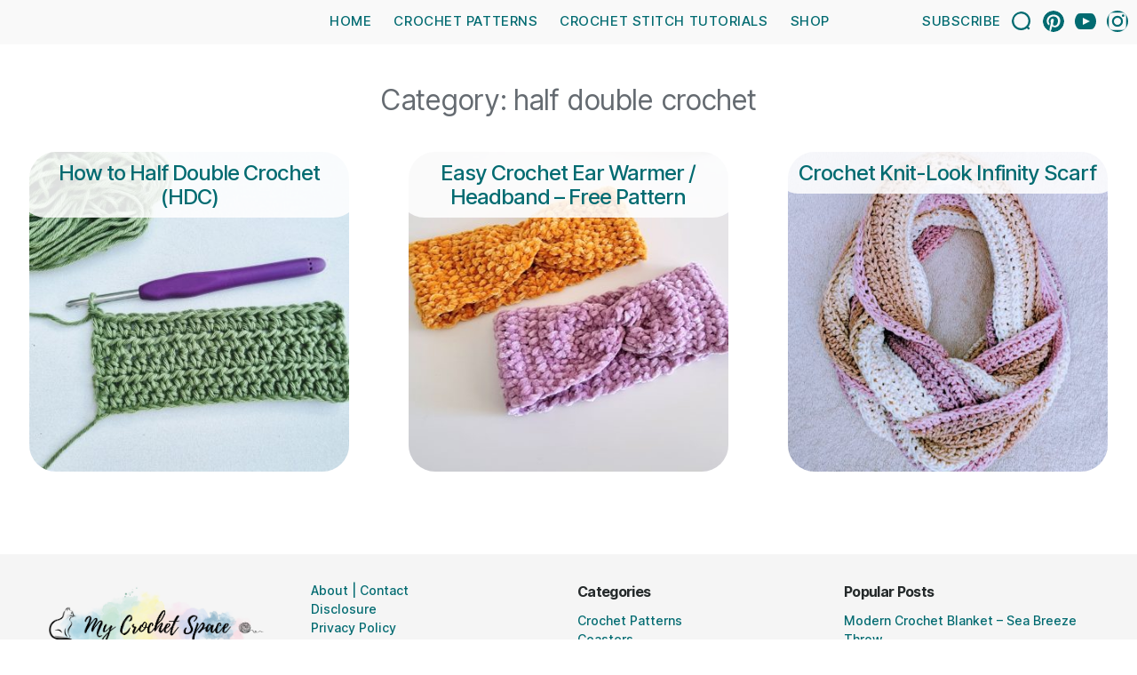

--- FILE ---
content_type: text/html; charset=UTF-8
request_url: https://mycrochetspace.com/tag/half-double-crochet/
body_size: 12504
content:
<!DOCTYPE html>
<html class="no-js" lang="en-US">
<head>
<!-- Pinterest Tag -->
<script>
!function(e){if(!window.pintrk){window.pintrk = function () {
window.pintrk.queue.push(Array.prototype.slice.call(arguments))};var
n=window.pintrk;n.queue=[],n.version="3.0";var
t=document.createElement("script");t.async=!0,t.src=e;var
r=document.getElementsByTagName("script")[0];
r.parentNode.insertBefore(t,r)}}("https://s.pinimg.com/ct/core.js");
pintrk('load', '2613008400512', {em: '<user_email_address>'});
pintrk('page');
pintrk('track', 'pagevisit');
</script>
<noscript>
<img height="1" width="1" style="display:none;" alt=""
src="https://ct.pinterest.com/v3/?event=init&tid=2613008400512&pd[em]=<hashed_email_address>&noscript=1" />
</noscript>
<!-- end Pinterest Tag -->
<!-- Global site tag (gtag.js) - Google Analytics -->
<script async src="https://www.googletagmanager.com/gtag/js?id=G-PY3VZZV2BF"></script>
<script>
window.dataLayer = window.dataLayer || [];
function gtag(){dataLayer.push(arguments);}
gtag('js', new Date());
gtag('config', 'G-PY3VZZV2BF');
</script>
<!-- Global site tag (gtag.js) - Google Analytics -->
<script async src="https://www.googletagmanager.com/gtag/js?id=UA-168722343-1"></script>
<script>
window.dataLayer = window.dataLayer || [];
function gtag(){dataLayer.push(arguments);}
gtag('js', new Date());
gtag('config', 'UA-168722343-1');
</script>
<meta charset="UTF-8">
<meta name="viewport" content="width=device-width, initial-scale=1.0" >
<link rel="profile" href="https://gmpg.org/xfn/11">
<meta name='robots' content='index, follow, max-image-preview:large, max-snippet:-1, max-video-preview:-1' />
<style>img:is([sizes="auto" i], [sizes^="auto," i]) { contain-intrinsic-size: 3000px 1500px }</style>
<!-- This site is optimized with the Yoast SEO plugin v26.1.1 - https://yoast.com/wordpress/plugins/seo/ -->
<title>half double crochet Archives - My Crochet Space</title>
<link rel="canonical" href="https://mycrochetspace.com/tag/half-double-crochet/" />
<meta property="og:locale" content="en_US" />
<meta property="og:type" content="article" />
<meta property="og:title" content="half double crochet Archives - My Crochet Space" />
<meta property="og:url" content="https://mycrochetspace.com/tag/half-double-crochet/" />
<meta property="og:site_name" content="My Crochet Space" />
<meta name="twitter:card" content="summary_large_image" />
<meta name="twitter:site" content="@gnnhfp" />
<script type="application/ld+json" class="yoast-schema-graph">{"@context":"https://schema.org","@graph":[{"@type":"CollectionPage","@id":"https://mycrochetspace.com/tag/half-double-crochet/","url":"https://mycrochetspace.com/tag/half-double-crochet/","name":"half double crochet Archives - My Crochet Space","isPartOf":{"@id":"https://mycrochetspace.com/#website"},"primaryImageOfPage":{"@id":"https://mycrochetspace.com/tag/half-double-crochet/#primaryimage"},"image":{"@id":"https://mycrochetspace.com/tag/half-double-crochet/#primaryimage"},"thumbnailUrl":"https://mycrochetspace.com/wp-content/uploads/2021/03/half-double-crochet-example-scaled.jpg","breadcrumb":{"@id":"https://mycrochetspace.com/tag/half-double-crochet/#breadcrumb"},"inLanguage":"en-US"},{"@type":"ImageObject","inLanguage":"en-US","@id":"https://mycrochetspace.com/tag/half-double-crochet/#primaryimage","url":"https://mycrochetspace.com/wp-content/uploads/2021/03/half-double-crochet-example-scaled.jpg","contentUrl":"https://mycrochetspace.com/wp-content/uploads/2021/03/half-double-crochet-example-scaled.jpg","width":2560,"height":1920,"caption":"half double crochet example"},{"@type":"BreadcrumbList","@id":"https://mycrochetspace.com/tag/half-double-crochet/#breadcrumb","itemListElement":[{"@type":"ListItem","position":1,"name":"Home","item":"https://mycrochetspace.com/"},{"@type":"ListItem","position":2,"name":"half double crochet"}]},{"@type":"WebSite","@id":"https://mycrochetspace.com/#website","url":"https://mycrochetspace.com/","name":"My Crochet Space","description":"CROCHET PATTERNS AND DESIGN","publisher":{"@id":"https://mycrochetspace.com/#/schema/person/c720c6829ec2bd313acd13f72f886d05"},"potentialAction":[{"@type":"SearchAction","target":{"@type":"EntryPoint","urlTemplate":"https://mycrochetspace.com/?s={search_term_string}"},"query-input":{"@type":"PropertyValueSpecification","valueRequired":true,"valueName":"search_term_string"}}],"inLanguage":"en-US"},{"@type":["Person","Organization"],"@id":"https://mycrochetspace.com/#/schema/person/c720c6829ec2bd313acd13f72f886d05","name":"Olga","image":{"@type":"ImageObject","inLanguage":"en-US","@id":"https://mycrochetspace.com/#/schema/person/image/","url":"https://mycrochetspace.com/wp-content/uploads/2025/10/mycrochetspace-logo-white.png","contentUrl":"https://mycrochetspace.com/wp-content/uploads/2025/10/mycrochetspace-logo-white.png","width":900,"height":319,"caption":"Olga"},"logo":{"@id":"https://mycrochetspace.com/#/schema/person/image/"},"sameAs":["https://mycrochetspace.com","https://x.com/gnnhfp"]}]}</script>
<!-- / Yoast SEO plugin. -->
<link rel='dns-prefetch' href='//www.dwin2.com' />
<link rel='dns-prefetch' href='//scripts.mediavine.com' />
<link rel="alternate" type="application/rss+xml" title="My Crochet Space &raquo; Feed" href="https://mycrochetspace.com/feed/" />
<link rel="alternate" type="application/rss+xml" title="My Crochet Space &raquo; Comments Feed" href="https://mycrochetspace.com/comments/feed/" />
<link rel="alternate" type="application/rss+xml" title="My Crochet Space &raquo; half double crochet Tag Feed" href="https://mycrochetspace.com/tag/half-double-crochet/feed/" />
<script>
window._wpemojiSettings = {"baseUrl":"https:\/\/s.w.org\/images\/core\/emoji\/16.0.1\/72x72\/","ext":".png","svgUrl":"https:\/\/s.w.org\/images\/core\/emoji\/16.0.1\/svg\/","svgExt":".svg","source":{"concatemoji":"https:\/\/mycrochetspace.com\/wp-includes\/js\/wp-emoji-release.min.js?ver=6.8.2"}};
/*! This file is auto-generated */
!function(s,n){var o,i,e;function c(e){try{var t={supportTests:e,timestamp:(new Date).valueOf()};sessionStorage.setItem(o,JSON.stringify(t))}catch(e){}}function p(e,t,n){e.clearRect(0,0,e.canvas.width,e.canvas.height),e.fillText(t,0,0);var t=new Uint32Array(e.getImageData(0,0,e.canvas.width,e.canvas.height).data),a=(e.clearRect(0,0,e.canvas.width,e.canvas.height),e.fillText(n,0,0),new Uint32Array(e.getImageData(0,0,e.canvas.width,e.canvas.height).data));return t.every(function(e,t){return e===a[t]})}function u(e,t){e.clearRect(0,0,e.canvas.width,e.canvas.height),e.fillText(t,0,0);for(var n=e.getImageData(16,16,1,1),a=0;a<n.data.length;a++)if(0!==n.data[a])return!1;return!0}function f(e,t,n,a){switch(t){case"flag":return n(e,"\ud83c\udff3\ufe0f\u200d\u26a7\ufe0f","\ud83c\udff3\ufe0f\u200b\u26a7\ufe0f")?!1:!n(e,"\ud83c\udde8\ud83c\uddf6","\ud83c\udde8\u200b\ud83c\uddf6")&&!n(e,"\ud83c\udff4\udb40\udc67\udb40\udc62\udb40\udc65\udb40\udc6e\udb40\udc67\udb40\udc7f","\ud83c\udff4\u200b\udb40\udc67\u200b\udb40\udc62\u200b\udb40\udc65\u200b\udb40\udc6e\u200b\udb40\udc67\u200b\udb40\udc7f");case"emoji":return!a(e,"\ud83e\udedf")}return!1}function g(e,t,n,a){var r="undefined"!=typeof WorkerGlobalScope&&self instanceof WorkerGlobalScope?new OffscreenCanvas(300,150):s.createElement("canvas"),o=r.getContext("2d",{willReadFrequently:!0}),i=(o.textBaseline="top",o.font="600 32px Arial",{});return e.forEach(function(e){i[e]=t(o,e,n,a)}),i}function t(e){var t=s.createElement("script");t.src=e,t.defer=!0,s.head.appendChild(t)}"undefined"!=typeof Promise&&(o="wpEmojiSettingsSupports",i=["flag","emoji"],n.supports={everything:!0,everythingExceptFlag:!0},e=new Promise(function(e){s.addEventListener("DOMContentLoaded",e,{once:!0})}),new Promise(function(t){var n=function(){try{var e=JSON.parse(sessionStorage.getItem(o));if("object"==typeof e&&"number"==typeof e.timestamp&&(new Date).valueOf()<e.timestamp+604800&&"object"==typeof e.supportTests)return e.supportTests}catch(e){}return null}();if(!n){if("undefined"!=typeof Worker&&"undefined"!=typeof OffscreenCanvas&&"undefined"!=typeof URL&&URL.createObjectURL&&"undefined"!=typeof Blob)try{var e="postMessage("+g.toString()+"("+[JSON.stringify(i),f.toString(),p.toString(),u.toString()].join(",")+"));",a=new Blob([e],{type:"text/javascript"}),r=new Worker(URL.createObjectURL(a),{name:"wpTestEmojiSupports"});return void(r.onmessage=function(e){c(n=e.data),r.terminate(),t(n)})}catch(e){}c(n=g(i,f,p,u))}t(n)}).then(function(e){for(var t in e)n.supports[t]=e[t],n.supports.everything=n.supports.everything&&n.supports[t],"flag"!==t&&(n.supports.everythingExceptFlag=n.supports.everythingExceptFlag&&n.supports[t]);n.supports.everythingExceptFlag=n.supports.everythingExceptFlag&&!n.supports.flag,n.DOMReady=!1,n.readyCallback=function(){n.DOMReady=!0}}).then(function(){return e}).then(function(){var e;n.supports.everything||(n.readyCallback(),(e=n.source||{}).concatemoji?t(e.concatemoji):e.wpemoji&&e.twemoji&&(t(e.twemoji),t(e.wpemoji)))}))}((window,document),window._wpemojiSettings);
</script>
<style id='wp-emoji-styles-inline-css'>
img.wp-smiley, img.emoji {
display: inline !important;
border: none !important;
box-shadow: none !important;
height: 1em !important;
width: 1em !important;
margin: 0 0.07em !important;
vertical-align: -0.1em !important;
background: none !important;
padding: 0 !important;
}
</style>
<!-- <link rel='stylesheet' id='wp-block-library-css' href='https://mycrochetspace.com/wp-includes/css/dist/block-library/style.min.css?ver=6.8.2' media='all' /> -->
<link rel="stylesheet" type="text/css" href="//mycrochetspace.com/wp-content/cache/wpfc-minified/f1pzfjyg/hgyyx.css" media="all"/>
<style id='classic-theme-styles-inline-css'>
/*! This file is auto-generated */
.wp-block-button__link{color:#fff;background-color:#32373c;border-radius:9999px;box-shadow:none;text-decoration:none;padding:calc(.667em + 2px) calc(1.333em + 2px);font-size:1.125em}.wp-block-file__button{background:#32373c;color:#fff;text-decoration:none}
</style>
<style id='global-styles-inline-css'>
:root{--wp--preset--aspect-ratio--square: 1;--wp--preset--aspect-ratio--4-3: 4/3;--wp--preset--aspect-ratio--3-4: 3/4;--wp--preset--aspect-ratio--3-2: 3/2;--wp--preset--aspect-ratio--2-3: 2/3;--wp--preset--aspect-ratio--16-9: 16/9;--wp--preset--aspect-ratio--9-16: 9/16;--wp--preset--color--black: #000000;--wp--preset--color--cyan-bluish-gray: #abb8c3;--wp--preset--color--white: #ffffff;--wp--preset--color--pale-pink: #f78da7;--wp--preset--color--vivid-red: #cf2e2e;--wp--preset--color--luminous-vivid-orange: #ff6900;--wp--preset--color--luminous-vivid-amber: #fcb900;--wp--preset--color--light-green-cyan: #7bdcb5;--wp--preset--color--vivid-green-cyan: #00d084;--wp--preset--color--pale-cyan-blue: #8ed1fc;--wp--preset--color--vivid-cyan-blue: #0693e3;--wp--preset--color--vivid-purple: #9b51e0;--wp--preset--color--accent: #e22658;--wp--preset--color--primary: #000000;--wp--preset--color--secondary: #6d6d6d;--wp--preset--color--subtle-background: #dbdbdb;--wp--preset--color--background: #ffffff;--wp--preset--gradient--vivid-cyan-blue-to-vivid-purple: linear-gradient(135deg,rgba(6,147,227,1) 0%,rgb(155,81,224) 100%);--wp--preset--gradient--light-green-cyan-to-vivid-green-cyan: linear-gradient(135deg,rgb(122,220,180) 0%,rgb(0,208,130) 100%);--wp--preset--gradient--luminous-vivid-amber-to-luminous-vivid-orange: linear-gradient(135deg,rgba(252,185,0,1) 0%,rgba(255,105,0,1) 100%);--wp--preset--gradient--luminous-vivid-orange-to-vivid-red: linear-gradient(135deg,rgba(255,105,0,1) 0%,rgb(207,46,46) 100%);--wp--preset--gradient--very-light-gray-to-cyan-bluish-gray: linear-gradient(135deg,rgb(238,238,238) 0%,rgb(169,184,195) 100%);--wp--preset--gradient--cool-to-warm-spectrum: linear-gradient(135deg,rgb(74,234,220) 0%,rgb(151,120,209) 20%,rgb(207,42,186) 40%,rgb(238,44,130) 60%,rgb(251,105,98) 80%,rgb(254,248,76) 100%);--wp--preset--gradient--blush-light-purple: linear-gradient(135deg,rgb(255,206,236) 0%,rgb(152,150,240) 100%);--wp--preset--gradient--blush-bordeaux: linear-gradient(135deg,rgb(254,205,165) 0%,rgb(254,45,45) 50%,rgb(107,0,62) 100%);--wp--preset--gradient--luminous-dusk: linear-gradient(135deg,rgb(255,203,112) 0%,rgb(199,81,192) 50%,rgb(65,88,208) 100%);--wp--preset--gradient--pale-ocean: linear-gradient(135deg,rgb(255,245,203) 0%,rgb(182,227,212) 50%,rgb(51,167,181) 100%);--wp--preset--gradient--electric-grass: linear-gradient(135deg,rgb(202,248,128) 0%,rgb(113,206,126) 100%);--wp--preset--gradient--midnight: linear-gradient(135deg,rgb(2,3,129) 0%,rgb(40,116,252) 100%);--wp--preset--font-size--small: 18px;--wp--preset--font-size--medium: 20px;--wp--preset--font-size--large: 26.25px;--wp--preset--font-size--x-large: 42px;--wp--preset--font-size--normal: 21px;--wp--preset--font-size--larger: 32px;--wp--preset--spacing--20: 0.44rem;--wp--preset--spacing--30: 0.67rem;--wp--preset--spacing--40: 1rem;--wp--preset--spacing--50: 1.5rem;--wp--preset--spacing--60: 2.25rem;--wp--preset--spacing--70: 3.38rem;--wp--preset--spacing--80: 5.06rem;--wp--preset--shadow--natural: 6px 6px 9px rgba(0, 0, 0, 0.2);--wp--preset--shadow--deep: 12px 12px 50px rgba(0, 0, 0, 0.4);--wp--preset--shadow--sharp: 6px 6px 0px rgba(0, 0, 0, 0.2);--wp--preset--shadow--outlined: 6px 6px 0px -3px rgba(255, 255, 255, 1), 6px 6px rgba(0, 0, 0, 1);--wp--preset--shadow--crisp: 6px 6px 0px rgba(0, 0, 0, 1);}:where(.is-layout-flex){gap: 0.5em;}:where(.is-layout-grid){gap: 0.5em;}body .is-layout-flex{display: flex;}.is-layout-flex{flex-wrap: wrap;align-items: center;}.is-layout-flex > :is(*, div){margin: 0;}body .is-layout-grid{display: grid;}.is-layout-grid > :is(*, div){margin: 0;}:where(.wp-block-columns.is-layout-flex){gap: 2em;}:where(.wp-block-columns.is-layout-grid){gap: 2em;}:where(.wp-block-post-template.is-layout-flex){gap: 1.25em;}:where(.wp-block-post-template.is-layout-grid){gap: 1.25em;}.has-black-color{color: var(--wp--preset--color--black) !important;}.has-cyan-bluish-gray-color{color: var(--wp--preset--color--cyan-bluish-gray) !important;}.has-white-color{color: var(--wp--preset--color--white) !important;}.has-pale-pink-color{color: var(--wp--preset--color--pale-pink) !important;}.has-vivid-red-color{color: var(--wp--preset--color--vivid-red) !important;}.has-luminous-vivid-orange-color{color: var(--wp--preset--color--luminous-vivid-orange) !important;}.has-luminous-vivid-amber-color{color: var(--wp--preset--color--luminous-vivid-amber) !important;}.has-light-green-cyan-color{color: var(--wp--preset--color--light-green-cyan) !important;}.has-vivid-green-cyan-color{color: var(--wp--preset--color--vivid-green-cyan) !important;}.has-pale-cyan-blue-color{color: var(--wp--preset--color--pale-cyan-blue) !important;}.has-vivid-cyan-blue-color{color: var(--wp--preset--color--vivid-cyan-blue) !important;}.has-vivid-purple-color{color: var(--wp--preset--color--vivid-purple) !important;}.has-black-background-color{background-color: var(--wp--preset--color--black) !important;}.has-cyan-bluish-gray-background-color{background-color: var(--wp--preset--color--cyan-bluish-gray) !important;}.has-white-background-color{background-color: var(--wp--preset--color--white) !important;}.has-pale-pink-background-color{background-color: var(--wp--preset--color--pale-pink) !important;}.has-vivid-red-background-color{background-color: var(--wp--preset--color--vivid-red) !important;}.has-luminous-vivid-orange-background-color{background-color: var(--wp--preset--color--luminous-vivid-orange) !important;}.has-luminous-vivid-amber-background-color{background-color: var(--wp--preset--color--luminous-vivid-amber) !important;}.has-light-green-cyan-background-color{background-color: var(--wp--preset--color--light-green-cyan) !important;}.has-vivid-green-cyan-background-color{background-color: var(--wp--preset--color--vivid-green-cyan) !important;}.has-pale-cyan-blue-background-color{background-color: var(--wp--preset--color--pale-cyan-blue) !important;}.has-vivid-cyan-blue-background-color{background-color: var(--wp--preset--color--vivid-cyan-blue) !important;}.has-vivid-purple-background-color{background-color: var(--wp--preset--color--vivid-purple) !important;}.has-black-border-color{border-color: var(--wp--preset--color--black) !important;}.has-cyan-bluish-gray-border-color{border-color: var(--wp--preset--color--cyan-bluish-gray) !important;}.has-white-border-color{border-color: var(--wp--preset--color--white) !important;}.has-pale-pink-border-color{border-color: var(--wp--preset--color--pale-pink) !important;}.has-vivid-red-border-color{border-color: var(--wp--preset--color--vivid-red) !important;}.has-luminous-vivid-orange-border-color{border-color: var(--wp--preset--color--luminous-vivid-orange) !important;}.has-luminous-vivid-amber-border-color{border-color: var(--wp--preset--color--luminous-vivid-amber) !important;}.has-light-green-cyan-border-color{border-color: var(--wp--preset--color--light-green-cyan) !important;}.has-vivid-green-cyan-border-color{border-color: var(--wp--preset--color--vivid-green-cyan) !important;}.has-pale-cyan-blue-border-color{border-color: var(--wp--preset--color--pale-cyan-blue) !important;}.has-vivid-cyan-blue-border-color{border-color: var(--wp--preset--color--vivid-cyan-blue) !important;}.has-vivid-purple-border-color{border-color: var(--wp--preset--color--vivid-purple) !important;}.has-vivid-cyan-blue-to-vivid-purple-gradient-background{background: var(--wp--preset--gradient--vivid-cyan-blue-to-vivid-purple) !important;}.has-light-green-cyan-to-vivid-green-cyan-gradient-background{background: var(--wp--preset--gradient--light-green-cyan-to-vivid-green-cyan) !important;}.has-luminous-vivid-amber-to-luminous-vivid-orange-gradient-background{background: var(--wp--preset--gradient--luminous-vivid-amber-to-luminous-vivid-orange) !important;}.has-luminous-vivid-orange-to-vivid-red-gradient-background{background: var(--wp--preset--gradient--luminous-vivid-orange-to-vivid-red) !important;}.has-very-light-gray-to-cyan-bluish-gray-gradient-background{background: var(--wp--preset--gradient--very-light-gray-to-cyan-bluish-gray) !important;}.has-cool-to-warm-spectrum-gradient-background{background: var(--wp--preset--gradient--cool-to-warm-spectrum) !important;}.has-blush-light-purple-gradient-background{background: var(--wp--preset--gradient--blush-light-purple) !important;}.has-blush-bordeaux-gradient-background{background: var(--wp--preset--gradient--blush-bordeaux) !important;}.has-luminous-dusk-gradient-background{background: var(--wp--preset--gradient--luminous-dusk) !important;}.has-pale-ocean-gradient-background{background: var(--wp--preset--gradient--pale-ocean) !important;}.has-electric-grass-gradient-background{background: var(--wp--preset--gradient--electric-grass) !important;}.has-midnight-gradient-background{background: var(--wp--preset--gradient--midnight) !important;}.has-small-font-size{font-size: var(--wp--preset--font-size--small) !important;}.has-medium-font-size{font-size: var(--wp--preset--font-size--medium) !important;}.has-large-font-size{font-size: var(--wp--preset--font-size--large) !important;}.has-x-large-font-size{font-size: var(--wp--preset--font-size--x-large) !important;}
:where(.wp-block-post-template.is-layout-flex){gap: 1.25em;}:where(.wp-block-post-template.is-layout-grid){gap: 1.25em;}
:where(.wp-block-columns.is-layout-flex){gap: 2em;}:where(.wp-block-columns.is-layout-grid){gap: 2em;}
:root :where(.wp-block-pullquote){font-size: 1.5em;line-height: 1.6;}
</style>
<!-- <link rel='stylesheet' id='mailerlite_forms.css-css' href='https://mycrochetspace.com/wp-content/plugins/official-mailerlite-sign-up-forms/assets/css/mailerlite_forms.css?ver=1.7.14' media='all' /> -->
<!-- <link rel='stylesheet' id='twentytwenty-style-css' href='https://mycrochetspace.com/wp-content/themes/twentytwenty/style.css?ver=1.5' media='all' /> -->
<link rel="stylesheet" type="text/css" href="//mycrochetspace.com/wp-content/cache/wpfc-minified/fdd3322u/hgyyx.css" media="all"/>
<style id='twentytwenty-style-inline-css'>
.color-accent,.color-accent-hover:hover,.color-accent-hover:focus,:root .has-accent-color,.has-drop-cap:not(:focus):first-letter,.wp-block-button.is-style-outline,a { color: #e22658; }blockquote,.border-color-accent,.border-color-accent-hover:hover,.border-color-accent-hover:focus { border-color: #e22658; }button,.button,.faux-button,.wp-block-button__link,.wp-block-file .wp-block-file__button,input[type="button"],input[type="reset"],input[type="submit"],.bg-accent,.bg-accent-hover:hover,.bg-accent-hover:focus,:root .has-accent-background-color,.comment-reply-link { background-color: #e22658; }.fill-children-accent,.fill-children-accent * { fill: #e22658; }:root .has-background-color,button,.button,.faux-button,.wp-block-button__link,.wp-block-file__button,input[type="button"],input[type="reset"],input[type="submit"],.wp-block-button,.comment-reply-link,.has-background.has-primary-background-color:not(.has-text-color),.has-background.has-primary-background-color *:not(.has-text-color),.has-background.has-accent-background-color:not(.has-text-color),.has-background.has-accent-background-color *:not(.has-text-color) { color: #ffffff; }:root .has-background-background-color { background-color: #ffffff; }body,.entry-title a,:root .has-primary-color { color: #000000; }:root .has-primary-background-color { background-color: #000000; }cite,figcaption,.wp-caption-text,.post-meta,.entry-content .wp-block-archives li,.entry-content .wp-block-categories li,.entry-content .wp-block-latest-posts li,.wp-block-latest-comments__comment-date,.wp-block-latest-posts__post-date,.wp-block-embed figcaption,.wp-block-image figcaption,.wp-block-pullquote cite,.comment-metadata,.comment-respond .comment-notes,.comment-respond .logged-in-as,.pagination .dots,.entry-content hr:not(.has-background),hr.styled-separator,:root .has-secondary-color { color: #6d6d6d; }:root .has-secondary-background-color { background-color: #6d6d6d; }pre,fieldset,input,textarea,table,table *,hr { border-color: #dbdbdb; }caption,code,code,kbd,samp,.wp-block-table.is-style-stripes tbody tr:nth-child(odd),:root .has-subtle-background-background-color { background-color: #dbdbdb; }.wp-block-table.is-style-stripes { border-bottom-color: #dbdbdb; }.wp-block-latest-posts.is-grid li { border-top-color: #dbdbdb; }:root .has-subtle-background-color { color: #dbdbdb; }body:not(.overlay-header) .primary-menu > li > a,body:not(.overlay-header) .primary-menu > li > .icon,.modal-menu a,.footer-menu a, .footer-widgets a,#site-footer .wp-block-button.is-style-outline,.wp-block-pullquote:before,.singular:not(.overlay-header) .entry-header a,.archive-header a,.header-footer-group .color-accent,.header-footer-group .color-accent-hover:hover { color: #cd2653; }.social-icons a,#site-footer button:not(.toggle),#site-footer .button,#site-footer .faux-button,#site-footer .wp-block-button__link,#site-footer .wp-block-file__button,#site-footer input[type="button"],#site-footer input[type="reset"],#site-footer input[type="submit"] { background-color: #cd2653; }.header-footer-group,body:not(.overlay-header) #site-header .toggle,.menu-modal .toggle { color: #000000; }body:not(.overlay-header) .primary-menu ul { background-color: #000000; }body:not(.overlay-header) .primary-menu > li > ul:after { border-bottom-color: #000000; }body:not(.overlay-header) .primary-menu ul ul:after { border-left-color: #000000; }.site-description,body:not(.overlay-header) .toggle-inner .toggle-text,.widget .post-date,.widget .rss-date,.widget_archive li,.widget_categories li,.widget cite,.widget_pages li,.widget_meta li,.widget_nav_menu li,.powered-by-wordpress,.to-the-top,.singular .entry-header .post-meta,.singular:not(.overlay-header) .entry-header .post-meta a { color: #6d6d6d; }.header-footer-group pre,.header-footer-group fieldset,.header-footer-group input,.header-footer-group textarea,.header-footer-group table,.header-footer-group table *,.footer-nav-widgets-wrapper,#site-footer,.menu-modal nav *,.footer-widgets-outer-wrapper,.footer-top { border-color: #dcd7ca; }.header-footer-group table caption,body:not(.overlay-header) .header-inner .toggle-wrapper::before { background-color: #dcd7ca; }
</style>
<!-- <link rel='stylesheet' id='twentytwenty-print-style-css' href='https://mycrochetspace.com/wp-content/themes/twentytwenty/print.css?ver=1.5' media='print' /> -->
<link rel="stylesheet" type="text/css" href="//mycrochetspace.com/wp-content/cache/wpfc-minified/1gjpvjhy/hgyyx.css" media="print"/>
<link rel="preload" class="mv-grow-style" href="https://mycrochetspace.com/wp-content/plugins/social-pug/assets/dist/style-frontend-pro.css?ver=2.27.0" as="style"><noscript><link rel='stylesheet' id='dpsp-frontend-style-pro-css' href='https://mycrochetspace.com/wp-content/plugins/social-pug/assets/dist/style-frontend-pro.css?ver=2.27.0' media='all' />
</noscript><style id='dpsp-frontend-style-pro-inline-css'>
@media screen and ( max-width : 720px ) {
.dpsp-content-wrapper.dpsp-hide-on-mobile,
.dpsp-share-text.dpsp-hide-on-mobile {
display: none;
}
.dpsp-has-spacing .dpsp-networks-btns-wrapper li {
margin:0 2% 10px 0;
}
.dpsp-network-btn.dpsp-has-label:not(.dpsp-has-count) {
max-height: 40px;
padding: 0;
justify-content: center;
}
.dpsp-content-wrapper.dpsp-size-small .dpsp-network-btn.dpsp-has-label:not(.dpsp-has-count){
max-height: 32px;
}
.dpsp-content-wrapper.dpsp-size-large .dpsp-network-btn.dpsp-has-label:not(.dpsp-has-count){
max-height: 46px;
}
}
@media screen and ( max-width : 720px ) {
aside#dpsp-floating-sidebar.dpsp-hide-on-mobile.opened {
display: none;
}
}
@media screen and ( max-width : 720px ) {
aside#dpsp-floating-sidebar.dpsp-hide-on-mobile.opened {
display: none;
}
}
</style>
<!-- <link rel='stylesheet' id='lazyload-video-css-css' href='https://mycrochetspace.com/wp-content/plugins/lazy-load-for-videos/public/css/lazyload-shared.css?ver=2.18.9' media='all' /> -->
<link rel="stylesheet" type="text/css" href="//mycrochetspace.com/wp-content/cache/wpfc-minified/f53pdwzc/hgyyx.css" media="all"/>
<style id='lazyload-video-css-inline-css'>
.entry-content a.lazy-load-youtube, a.lazy-load-youtube, .lazy-load-vimeo{ background-size: cover; }.titletext.youtube { display: none; }.lazy-load-div { background: url(https://mycrochetspace.com/wp-content/plugins/lazy-load-for-videos//public/play-y-red.png) center center no-repeat; }
</style>
<script async="async" fetchpriority="high" data-noptimize="1" data-cfasync="false" src="https://scripts.mediavine.com/tags/my-crochet-space.js?ver=6.8.2" id="mv-script-wrapper-js"></script>
<script src='//mycrochetspace.com/wp-content/cache/wpfc-minified/kqbksv42/hgyyx.js' type="text/javascript"></script>
<!-- <script src="https://mycrochetspace.com/wp-content/themes/twentytwenty/assets/js/index.js?ver=1.5" id="twentytwenty-js-js" async></script> -->
<link rel="https://api.w.org/" href="https://mycrochetspace.com/wp-json/" /><link rel="alternate" title="JSON" type="application/json" href="https://mycrochetspace.com/wp-json/wp/v2/tags/59" /><link rel="EditURI" type="application/rsd+xml" title="RSD" href="https://mycrochetspace.com/xmlrpc.php?rsd" />
<meta name="generator" content="WordPress 6.8.2" />
<style>
:root {
--mv-create-radius: 0;
}
</style>
<!-- MailerLite Universal -->
<script>
(function(w,d,e,u,f,l,n){w[f]=w[f]||function(){(w[f].q=w[f].q||[])
.push(arguments);},l=d.createElement(e),l.async=1,l.src=u,
n=d.getElementsByTagName(e)[0],n.parentNode.insertBefore(l,n);})
(window,document,'script','https://assets.mailerlite.com/js/universal.js','ml');
ml('account', '114188');
ml('enablePopups', true);
</script>
<!-- End MailerLite Universal -->
<script>document.documentElement.className = document.documentElement.className.replace( 'no-js', 'js' );</script>
<meta name="hubbub-info" description="Hubbub Pro 2.27.0"><style id="custom-background-css">
body.custom-background { background-color: #ffffff; }
</style>
<link rel="icon" href="https://mycrochetspace.com/wp-content/uploads/2020/10/cropped-image-copy-1-32x32.png" sizes="32x32" />
<link rel="icon" href="https://mycrochetspace.com/wp-content/uploads/2020/10/cropped-image-copy-1-192x192.png" sizes="192x192" />
<link rel="apple-touch-icon" href="https://mycrochetspace.com/wp-content/uploads/2020/10/cropped-image-copy-1-180x180.png" />
<meta name="msapplication-TileImage" content="https://mycrochetspace.com/wp-content/uploads/2020/10/cropped-image-copy-1-270x270.png" />
</head>
<body class="archive tag tag-half-double-crochet tag-59 custom-background wp-custom-logo wp-embed-responsive wp-theme-twentytwenty has-no-pagination showing-comments hide-avatars footer-top-visible reduced-spacing has-grow-sidebar">
<a class="skip-link screen-reader-text" href="#site-content">Skip to the content</a>		<header id="site-header" class="header-footer-group" role="banner">
<nav aria-label="Subscribe" role="navigation">
<ul class="subscribe-menu reset-list-style">
<li id="menu-item-1136" class="menu-item menu-item-type-post_type menu-item-object-page menu-item-1136"><a href="https://mycrochetspace.com/subscribe/">Subscribe</a></li>
<li class="menu-item">
<a href="/search">				<svg class="svg-icon" aria-hidden="true" role="img" focusable="false" xmlns="http://www.w3.org/2000/svg" width="23" height="23" viewBox="0 0 23 23"><path d="M38.710696,48.0601792 L43,52.3494831 L41.3494831,54 L37.0601792,49.710696 C35.2632422,51.1481185 32.9839107,52.0076499 30.5038249,52.0076499 C24.7027226,52.0076499 20,47.3049272 20,41.5038249 C20,35.7027226 24.7027226,31 30.5038249,31 C36.3049272,31 41.0076499,35.7027226 41.0076499,41.5038249 C41.0076499,43.9839107 40.1481185,46.2632422 38.710696,48.0601792 Z M36.3875844,47.1716785 C37.8030221,45.7026647 38.6734666,43.7048964 38.6734666,41.5038249 C38.6734666,36.9918565 35.0157934,33.3341833 30.5038249,33.3341833 C25.9918565,33.3341833 22.3341833,36.9918565 22.3341833,41.5038249 C22.3341833,46.0157934 25.9918565,49.6734666 30.5038249,49.6734666 C32.7048964,49.6734666 34.7026647,48.8030221 36.1716785,47.3875844 C36.2023931,47.347638 36.2360451,47.3092237 36.2726343,47.2726343 C36.3092237,47.2360451 36.347638,47.2023931 36.3875844,47.1716785 Z" transform="translate(-20 -31)" /></svg></a>
</li>
<li class="menu-item hidden-xs">
<a href="https://www.pinterest.com.au/MyCrochetSpace/" target="_blank">
<svg xmlns="http://www.w3.org/2000/svg" width="24" height="24" viewBox="0 0 24 24"><path d="M12 0c-6.627 0-12 5.372-12 12 0 5.084 3.163 9.426 7.627 11.174-.105-.949-.2-2.405.042-3.441.218-.937 1.407-5.965 1.407-5.965s-.359-.719-.359-1.782c0-1.668.967-2.914 2.171-2.914 1.023 0 1.518.769 1.518 1.69 0 1.029-.655 2.568-.994 3.995-.283 1.194.599 2.169 1.777 2.169 2.133 0 3.772-2.249 3.772-5.495 0-2.873-2.064-4.882-5.012-4.882-3.414 0-5.418 2.561-5.418 5.207 0 1.031.397 2.138.893 2.738.098.119.112.224.083.345l-.333 1.36c-.053.22-.174.267-.402.161-1.499-.698-2.436-2.889-2.436-4.649 0-3.785 2.75-7.262 7.929-7.262 4.163 0 7.398 2.967 7.398 6.931 0 4.136-2.607 7.464-6.227 7.464-1.216 0-2.359-.631-2.75-1.378l-.748 2.853c-.271 1.043-1.002 2.35-1.492 3.146 1.124.347 2.317.535 3.554.535 6.627 0 12-5.373 12-12 0-6.628-5.373-12-12-12z" fill-rule="evenodd" clip-rule="evenodd"/></svg>
</a>
</li>
<li class="menu-item hidden-xs">
<a href="https://www.youtube.com/c/MyCrochetSpace" target="_blank">
<svg xmlns="http://www.w3.org/2000/svg" width="24" height="24" viewBox="0 0 24 24"><path d="M19.615 3.184c-3.604-.246-11.631-.245-15.23 0-3.897.266-4.356 2.62-4.385 8.816.029 6.185.484 8.549 4.385 8.816 3.6.245 11.626.246 15.23 0 3.897-.266 4.356-2.62 4.385-8.816-.029-6.185-.484-8.549-4.385-8.816zm-10.615 12.816v-8l8 3.993-8 4.007z"/></svg>
</a>
</li>
<li class="menu-item hidden-xs">
<a href="https://www.instagram.com/my_crochet_space/" target="_blank">
<svg xmlns="http://www.w3.org/2000/svg" width="24" height="24" viewBox="0 0 24 24"><path d="M12 2.163c3.204 0 3.584.012 4.85.07 3.252.148 4.771 1.691 4.919 4.919.058 1.265.069 1.645.069 4.849 0 3.205-.012 3.584-.069 4.849-.149 3.225-1.664 4.771-4.919 4.919-1.266.058-1.644.07-4.85.07-3.204 0-3.584-.012-4.849-.07-3.26-.149-4.771-1.699-4.919-4.92-.058-1.265-.07-1.644-.07-4.849 0-3.204.013-3.583.07-4.849.149-3.227 1.664-4.771 4.919-4.919 1.266-.057 1.645-.069 4.849-.069zm0-2.163c-3.259 0-3.667.014-4.947.072-4.358.2-6.78 2.618-6.98 6.98-.059 1.281-.073 1.689-.073 4.948 0 3.259.014 3.668.072 4.948.2 4.358 2.618 6.78 6.98 6.98 1.281.058 1.689.072 4.948.072 3.259 0 3.668-.014 4.948-.072 4.354-.2 6.782-2.618 6.979-6.98.059-1.28.073-1.689.073-4.948 0-3.259-.014-3.667-.072-4.947-.196-4.354-2.617-6.78-6.979-6.98-1.281-.059-1.69-.073-4.949-.073zm0 5.838c-3.403 0-6.162 2.759-6.162 6.162s2.759 6.163 6.162 6.163 6.162-2.759 6.162-6.163c0-3.403-2.759-6.162-6.162-6.162zm0 10.162c-2.209 0-4-1.79-4-4 0-2.209 1.791-4 4-4s4 1.791 4 4c0 2.21-1.791 4-4 4zm6.406-11.845c-.796 0-1.441.645-1.441 1.44s.645 1.44 1.441 1.44c.795 0 1.439-.645 1.439-1.44s-.644-1.44-1.439-1.44z"/></svg>
</a>
</li>
</ul>
</nav><!-- .social-menu -->
<div class="header-inner section-inner">
<div class="header-titles-wrapper">
<button class="toggle nav-toggle mobile-nav-toggle" data-toggle-target=".menu-modal"  data-toggle-body-class="showing-menu-modal" aria-expanded="false" data-set-focus=".close-nav-toggle">
Menu					</button><!-- .nav-toggle -->
</div><!-- .header-titles-wrapper -->
<div class="header-navigation-wrapper">
<nav class="primary-menu-wrapper" aria-label="Horizontal" role="navigation">
<ul class="primary-menu reset-list-style">
<li id="menu-item-383" class="menu-item menu-item-type-custom menu-item-object-custom menu-item-home menu-item-383"><a href="https://mycrochetspace.com/">Home</a></li>
<li id="menu-item-381" class="menu-item menu-item-type-taxonomy menu-item-object-category menu-item-381"><a href="https://mycrochetspace.com/category/crochet-patterns/">Crochet Patterns</a></li>
<li id="menu-item-525" class="menu-item menu-item-type-taxonomy menu-item-object-category menu-item-525"><a href="https://mycrochetspace.com/category/crochet-tutorials/">Crochet Stitch Tutorials</a></li>
<li id="menu-item-1120" class="menu-item menu-item-type-custom menu-item-object-custom menu-item-1120"><a target="_blank" href="https://www.etsy.com/shop/MyCrochetSpace?ref=mycrochetspace">Shop</a></li>
</ul>
</nav><!-- .primary-menu-wrapper -->
</div><!-- .header-navigation-wrapper -->
</div><!-- .header-inner -->
</header><!-- #site-header -->
<div class="menu-modal cover-modal header-footer-group" data-modal-target-string=".menu-modal">
<div class="menu-modal-inner modal-inner">
<div class="menu-wrapper section-inner">
<div class="menu-top">
<button class="toggle close-nav-toggle fill-children-current-color" data-toggle-target=".menu-modal" data-toggle-body-class="showing-menu-modal" aria-expanded="false" data-set-focus=".menu-modal">
<span class="toggle-text">Close Menu</span>
<svg class="svg-icon" aria-hidden="true" role="img" focusable="false" xmlns="http://www.w3.org/2000/svg" width="16" height="16" viewBox="0 0 16 16"><polygon fill="" fill-rule="evenodd" points="6.852 7.649 .399 1.195 1.445 .149 7.899 6.602 14.352 .149 15.399 1.195 8.945 7.649 15.399 14.102 14.352 15.149 7.899 8.695 1.445 15.149 .399 14.102" /></svg>				</button><!-- .nav-toggle -->
<nav class="mobile-menu" aria-label="Mobile" role="navigation">
<ul class="modal-menu reset-list-style">
<li class="menu-item menu-item-type-custom menu-item-object-custom menu-item-home menu-item-383"><div class="ancestor-wrapper"><a href="https://mycrochetspace.com/">Home</a></div><!-- .ancestor-wrapper --></li>
<li class="menu-item menu-item-type-taxonomy menu-item-object-category menu-item-381"><div class="ancestor-wrapper"><a href="https://mycrochetspace.com/category/crochet-patterns/">Crochet Patterns</a></div><!-- .ancestor-wrapper --></li>
<li class="menu-item menu-item-type-taxonomy menu-item-object-category menu-item-525"><div class="ancestor-wrapper"><a href="https://mycrochetspace.com/category/crochet-tutorials/">Crochet Stitch Tutorials</a></div><!-- .ancestor-wrapper --></li>
<li class="menu-item menu-item-type-custom menu-item-object-custom menu-item-1120"><div class="ancestor-wrapper"><a target="_blank" href="https://www.etsy.com/shop/MyCrochetSpace?ref=mycrochetspace">Shop</a></div><!-- .ancestor-wrapper --></li>
</ul>
</nav>
</div><!-- .menu-top -->
<div class="menu-bottom">
</div><!-- .menu-bottom -->
</div><!-- .menu-wrapper -->
</div><!-- .menu-modal-inner -->
</div><!-- .menu-modal -->
<main id="site-content" role="main">
<header class="archive-header has-text-align-center header-footer-group">
<div class="archive-header-inner section-inner medium">
<h1 class="archive-title">Category: half double crochet</h1>
</div><!-- .archive-header-inner -->
</header><!-- .archive-header -->
<div class="listing">
<article class="post-1539 post type-post status-publish format-standard has-post-thumbnail hentry category-crochet-tutorials tag-crochet-tutorials tag-half-double-crochet" id="post-1539">
<figure class="featured-media">
<div class="featured-media-inner section-inner">
<a href="https://mycrochetspace.com/half-double-crochet/"><img width="400" height="400" src="https://mycrochetspace.com/wp-content/uploads/2021/03/half-double-crochet-example-400x400.jpg" class="attachment-thumbnail size-thumbnail wp-post-image" alt="half double crochet example" decoding="async" fetchpriority="high" /></a>
</div><!-- .featured-media-inner -->
</figure><!-- .featured-media -->
<header class='entry-header has-text-align-center'>
<div class="entry-header-inner section-inner medium">
<h2 class="entry-title heading-size-1"><a href="https://mycrochetspace.com/half-double-crochet/">How to Half Double Crochet (HDC)</a></h2>	</div>
</header>
<div style="clear: both;">
</div>
<!--
<div class="section-inner">
</div> .section-inner -->
</article><!-- .post -->
<article class="post-975 post type-post status-publish format-standard has-post-thumbnail hentry category-crochet-patterns category-crochet-ear-warmers-headbands tag-ear-warmer tag-half-double-crochet tag-headband tag-popular tag-winter-crochet" id="post-975">
<figure class="featured-media">
<div class="featured-media-inner section-inner">
<a href="https://mycrochetspace.com/crochet-ear-warmer-winter-headband/"><img width="400" height="400" src="https://mycrochetspace.com/wp-content/uploads/2021/11/crochet-ear-warmers-400x400.jpg" class="attachment-thumbnail size-thumbnail wp-post-image" alt="" decoding="async" /></a>
</div><!-- .featured-media-inner -->
</figure><!-- .featured-media -->
<header class='entry-header has-text-align-center'>
<div class="entry-header-inner section-inner medium">
<h2 class="entry-title heading-size-1"><a href="https://mycrochetspace.com/crochet-ear-warmer-winter-headband/">Easy Crochet Ear Warmer / Headband &#8211; Free Pattern</a></h2>	</div>
</header>
<div style="clear: both;">
</div>
<!--
<div class="section-inner">
</div> .section-inner -->
</article><!-- .post -->
<article class="post-718 post type-post status-publish format-standard has-post-thumbnail hentry category-crochet-patterns category-crochet-scarves-and-shawls tag-beginner-crochet-scarf tag-crochet-scarf tag-half-double-crochet tag-infinity-scarf tag-knit-look-crochet tag-popular tag-winter-crochet" id="post-718">
<figure class="featured-media">
<div class="featured-media-inner section-inner">
<a href="https://mycrochetspace.com/crochet-knit-look-infinity-scarf/"><img width="400" height="400" src="https://mycrochetspace.com/wp-content/uploads/2020/09/IMG_20200929_150854-400x400.jpg" class="attachment-thumbnail size-thumbnail wp-post-image" alt="" decoding="async" /></a>
</div><!-- .featured-media-inner -->
</figure><!-- .featured-media -->
<header class='entry-header has-text-align-center'>
<div class="entry-header-inner section-inner medium">
<h2 class="entry-title heading-size-1"><a href="https://mycrochetspace.com/crochet-knit-look-infinity-scarf/">Crochet Knit-Look Infinity Scarf</a></h2>	</div>
</header>
<div style="clear: both;">
</div>
<!--
<div class="section-inner">
</div> .section-inner -->
</article><!-- .post -->
</div>
</main><!-- #site-content -->
<style>
.footer-content {
background-color: #F5F5F5;
padding-top: 2rem;
font-size: 14px;
}
.footer-content a {
font-weight: 500;
}
.footer-content h2 {
font-weight: 700;
font-size: 16px;
line-height: 24px;
color: #252A2B;
margin-top: 0rem;
margin-bottom: 1rem;
}
.footer-content svg {
display: inline-flex;
}
.footer-content .footer-menu2 {
padding-bottom: 1rem;
}
@media (min-width: 782px) {
.footer-listing-menus {
display: grid;
grid-template-columns: 1fr 1fr 1fr 1fr;
}
.footer-col {
margin-bottom: 1rem;
padding: 1rem;
}
}
</style>
<footer id="site-footer" role="contentinfo" class="header-footer-group">
<div class="footer-content">
<div class="section-inner">
<div class="footer-listing-menus">
<div class="footer-col">
<a href="https://mycrochetspace.com/" class="footer-logo-link" rel="home" aria-current="page">
<img width="250" src="https://mycrochetspace.com/wp-content/uploads/2024/05/mycrochetspace-logo-grey.png" alt="My Crochet Space" decoding="async" srcset="https://mycrochetspace.com/wp-content/uploads/2024/05/mycrochetspace-logo-grey.png 665w, https://mycrochetspace.com/wp-content/uploads/2024/05/mycrochetspace-logo-grey-300x64.png 300w, https://mycrochetspace.com/wp-content/uploads/2024/05/mycrochetspace-logo-grey-600x128.png 600w" sizes="(max-width: 665px) 100vw, 665px">
</a>
<br />
<p>
Hello and welcome to My Crochet Space! I'm so glad you're here. Take a look around at my crochet designs, patterns, and tutorials. Grab your favorite cup of tea or coffee, get comfy, and have fun getting creative!
</p>
<p>
<a href="https://www.pinterest.com.au/MyCrochetSpace/" target="_blank">
<svg xmlns="http://www.w3.org/2000/svg" width="24" height="24" viewBox="0 0 24 24">
<path d="M12 0c-6.627 0-12 5.372-12 12 0 5.084 3.163 9.426 7.627 11.174-.105-.949-.2-2.405.042-3.441.218-.937 1.407-5.965 1.407-5.965s-.359-.719-.359-1.782c0-1.668.967-2.914 2.171-2.914 1.023 0 1.518.769 1.518 1.69 0 1.029-.655 2.568-.994 3.995-.283 1.194.599 2.169 1.777 2.169 2.133 0 3.772-2.249 3.772-5.495 0-2.873-2.064-4.882-5.012-4.882-3.414 0-5.418 2.561-5.418 5.207 0 1.031.397 2.138.893 2.738.098.119.112.224.083.345l-.333 1.36c-.053.22-.174.267-.402.161-1.499-.698-2.436-2.889-2.436-4.649 0-3.785 2.75-7.262 7.929-7.262 4.163 0 7.398 2.967 7.398 6.931 0 4.136-2.607 7.464-6.227 7.464-1.216 0-2.359-.631-2.75-1.378l-.748 2.853c-.271 1.043-1.002 2.35-1.492 3.146 1.124.347 2.317.535 3.554.535 6.627 0 12-5.373 12-12 0-6.628-5.373-12-12-12z" fill-rule="evenodd" clip-rule="evenodd" />
</svg>
</a>
<a href="https://www.youtube.com/c/MyCrochetSpace" target="_blank">
<svg xmlns="http://www.w3.org/2000/svg" width="24" height="24" viewBox="0 0 24 24">
<path d="M19.615 3.184c-3.604-.246-11.631-.245-15.23 0-3.897.266-4.356 2.62-4.385 8.816.029 6.185.484 8.549 4.385 8.816 3.6.245 11.626.246 15.23 0 3.897-.266 4.356-2.62 4.385-8.816-.029-6.185-.484-8.549-4.385-8.816zm-10.615 12.816v-8l8 3.993-8 4.007z" />
</svg>
</a>
<a href="https://www.instagram.com/my_crochet_space/" target="_blank">
<svg xmlns="http://www.w3.org/2000/svg" width="24" height="24" viewBox="0 0 24 24">
<path d="M12 2.163c3.204 0 3.584.012 4.85.07 3.252.148 4.771 1.691 4.919 4.919.058 1.265.069 1.645.069 4.849 0 3.205-.012 3.584-.069 4.849-.149 3.225-1.664 4.771-4.919 4.919-1.266.058-1.644.07-4.85.07-3.204 0-3.584-.012-4.849-.07-3.26-.149-4.771-1.699-4.919-4.92-.058-1.265-.07-1.644-.07-4.849 0-3.204.013-3.583.07-4.849.149-3.227 1.664-4.771 4.919-4.919 1.266-.057 1.645-.069 4.849-.069zm0-2.163c-3.259 0-3.667.014-4.947.072-4.358.2-6.78 2.618-6.98 6.98-.059 1.281-.073 1.689-.073 4.948 0 3.259.014 3.668.072 4.948.2 4.358 2.618 6.78 6.98 6.98 1.281.058 1.689.072 4.948.072 3.259 0 3.668-.014 4.948-.072 4.354-.2 6.782-2.618 6.979-6.98.059-1.28.073-1.689.073-4.948 0-3.259-.014-3.667-.072-4.947-.196-4.354-2.617-6.78-6.979-6.98-1.281-.059-1.69-.073-4.949-.073zm0 5.838c-3.403 0-6.162 2.759-6.162 6.162s2.759 6.163 6.162 6.163 6.162-2.759 6.162-6.163c0-3.403-2.759-6.162-6.162-6.162zm0 10.162c-2.209 0-4-1.79-4-4 0-2.209 1.791-4 4-4s4 1.791 4 4c0 2.21-1.791 4-4 4zm6.406-11.845c-.796 0-1.441.645-1.441 1.44s.645 1.44 1.441 1.44c.795 0 1.439-.645 1.439-1.44s-.644-1.44-1.439-1.44z" />
</svg>
</a>
</p>
<p>
<a href="https://www.etsy.com/au/shop/MyCrochetSpace" target="_blank">Etsy</a> |
<a href="https://www.ravelry.com/designers/olga-vogel" target="_blank">Ravelry</a> |
<a href="https://www.lovecrafts.com/en-au/user/maker/7413a68b-6118-4e55-8aa4-c35e25c7e310" target="_blank">Lovecrafts</a>
</p>
</div>
<div class="footer-col">
<nav aria-label="Footer" role="navigation" class="footer-menu-wrapper">
<ul class="footer-menu2 reset-list-style">
<div class="menu"><ul>
<li class="page_item page-item-12"><a href="https://mycrochetspace.com/about/">About | Contact</a></li>
<li class="page_item page-item-27"><a href="https://mycrochetspace.com/disclosure/">Disclosure</a></li>
<li class="page_item page-item-23"><a href="https://mycrochetspace.com/privacy-policy/">Privacy Policy</a></li>
<li class="page_item page-item-4729"><a href="https://mycrochetspace.com/search/">Search</a></li>
<li class="page_item page-item-1133"><a href="https://mycrochetspace.com/subscribe/">Subscribe</a></li>
</ul></div>
</ul>
</nav><!-- .site-nav -->
<h2>Beginners</h2>
<nav aria-label="Footer" role="navigation" class="footer-menu-wrapper">
<ul class="footer-menu2 reset-list-style">
<li id="menu-item-6106" class="menu-item menu-item-type-taxonomy menu-item-object-category menu-item-6106"><a href="https://mycrochetspace.com/category/crochet-patterns/beginner-patterns/">Beginner Patterns</a></li>
<li id="menu-item-6107" class="menu-item menu-item-type-taxonomy menu-item-object-category menu-item-6107"><a href="https://mycrochetspace.com/category/crochet-tutorials/">Crochet Stitch Tutorials</a></li>
</ul>
</nav><!-- .site-nav -->
</div>
<div class="footer-col">
<h2>Categories</h2>
<nav aria-label="Footer" role="navigation" class="footer-menu-wrapper">
<ul class="footer-menu2 reset-list-style">
<li id="menu-item-6100" class="menu-item menu-item-type-taxonomy menu-item-object-category menu-item-6100"><a href="https://mycrochetspace.com/category/crochet-patterns/">Crochet Patterns</a></li>
<li id="menu-item-6101" class="menu-item menu-item-type-taxonomy menu-item-object-category menu-item-6101"><a href="https://mycrochetspace.com/category/crochet-patterns/coasters/">Coasters</a></li>
<li id="menu-item-6102" class="menu-item menu-item-type-taxonomy menu-item-object-category menu-item-6102"><a href="https://mycrochetspace.com/category/crochet-patterns/bags/">Bags</a></li>
<li id="menu-item-6103" class="menu-item menu-item-type-taxonomy menu-item-object-category menu-item-6103"><a href="https://mycrochetspace.com/category/crochet-patterns/home-decor/">Home Decor</a></li>
<li id="menu-item-6104" class="menu-item menu-item-type-taxonomy menu-item-object-category menu-item-6104"><a href="https://mycrochetspace.com/category/crochet-patterns/crochet-scarves-and-shawls/">Scarves, Shawls and Cowls</a></li>
<li id="menu-item-6105" class="menu-item menu-item-type-taxonomy menu-item-object-category menu-item-6105"><a href="https://mycrochetspace.com/category/crochet-patterns/crochet-dishcloths/">Washcloths / Dishcloths</a></li>
</ul>
</nav><!-- .site-nav -->
</div>
<div class="footer-col">
<h2>Popular Posts</h2>
<nav aria-label="Footer" role="navigation" class="footer-menu-wrapper">
<ul class="footer-menu2 reset-list-style">
<li id="menu-item-6095" class="menu-item menu-item-type-post_type menu-item-object-post menu-item-6095"><a href="https://mycrochetspace.com/modern-crochet-blanket-sea-breeze-throw/">Modern Crochet Blanket – Sea Breeze Throw</a></li>
<li id="menu-item-6096" class="menu-item menu-item-type-post_type menu-item-object-post menu-item-6096"><a href="https://mycrochetspace.com/alpine-stitch-crochet-tutorial/">Alpine Stitch Crochet Tutorial</a></li>
<li id="menu-item-6097" class="menu-item menu-item-type-post_type menu-item-object-post menu-item-6097"><a href="https://mycrochetspace.com/crochet-purse-patterns/">Crochet Purse Patterns for Every Occasion</a></li>
<li id="menu-item-6098" class="menu-item menu-item-type-post_type menu-item-object-post menu-item-6098"><a href="https://mycrochetspace.com/beginner-double-crochet-dishcloth-pattern/">Beginner Double Crochet Dishcloth Pattern</a></li>
<li id="menu-item-6099" class="menu-item menu-item-type-post_type menu-item-object-post menu-item-6099"><a href="https://mycrochetspace.com/summer-crochet-throw/">Summer Crochet Throw</a></li>
</ul>
</nav><!-- .site-nav -->
</div>
</div>
</div>
<div class="section-inner">
<div class="footer-credits">
<p class="footer-copyright">
&copy; 2025                    <a href="https://mycrochetspace.com/">My Crochet Space</a>
</p>
</div>
<a class="to-the-top" href="#site-header">
<span class="to-the-top-long">To the top<span class="arrow" aria-hidden="true">&uarr;</span></span>
<span class="to-the-top-short">Up <span class="arrow" aria-hidden="true">&uarr;</span></span>
</a>
</div>
</div>
</footer><!-- #site-footer -->
<script type="speculationrules">
{"prefetch":[{"source":"document","where":{"and":[{"href_matches":"\/*"},{"not":{"href_matches":["\/wp-*.php","\/wp-admin\/*","\/wp-content\/uploads\/*","\/wp-content\/*","\/wp-content\/plugins\/*","\/wp-content\/themes\/twentytwenty\/*","\/*\\?(.+)"]}},{"not":{"selector_matches":"a[rel~=\"nofollow\"]"}},{"not":{"selector_matches":".no-prefetch, .no-prefetch a"}}]},"eagerness":"conservative"}]}
</script>
<script src="https://www.dwin2.com/pub.973307.min.js?ver=6.8.2" id="convert-a-link-js"></script>
<script src="https://mycrochetspace.com/wp-content/plugins/lazy-load-for-videos/public/js/lazyload-shared.js?ver=2.18.9" id="lazyload-video-js-js"></script>
<script id="lazyload-youtube-js-js-before">
window.llvConfig=window.llvConfig||{};window.llvConfig.youtube={"colour":"red","buttonstyle":"youtube_button_image_red","controls":true,"loadpolicy":true,"thumbnailquality":"sddefault","preroll":"","postroll":"","overlaytext":"","loadthumbnail":true,"cookies":false,"callback":"<!--YOUTUBE_CALLBACK-->"};
</script>
<script src="https://mycrochetspace.com/wp-content/plugins/lazy-load-for-videos/public/js/lazyload-youtube.js?ver=2.18.9" id="lazyload-youtube-js-js"></script>
<script id="lazyload-vimeo-js-js-before">
window.llvConfig=window.llvConfig||{};window.llvConfig.vimeo={"buttonstyle":"youtube_button_image_red","playercolour":"#00adef","preroll":"","postroll":"","show_title":false,"overlaytext":"","loadthumbnail":true,"thumbnailquality":"medium","cookies":false,"callback":"<!--VIMEO_CALLBACK-->"};
</script>
<script src="https://mycrochetspace.com/wp-content/plugins/lazy-load-for-videos/public/js/lazyload-vimeo.js?ver=2.18.9" id="lazyload-vimeo-js-js"></script>
<script>
/(trident|msie)/i.test(navigator.userAgent)&&document.getElementById&&window.addEventListener&&window.addEventListener("hashchange",function(){var t,e=location.hash.substring(1);/^[A-z0-9_-]+$/.test(e)&&(t=document.getElementById(e))&&(/^(?:a|select|input|button|textarea)$/i.test(t.tagName)||(t.tabIndex=-1),t.focus())},!1);
</script>
</body>
</html><!-- WP Fastest Cache file was created in 0.112 seconds, on  @  -->